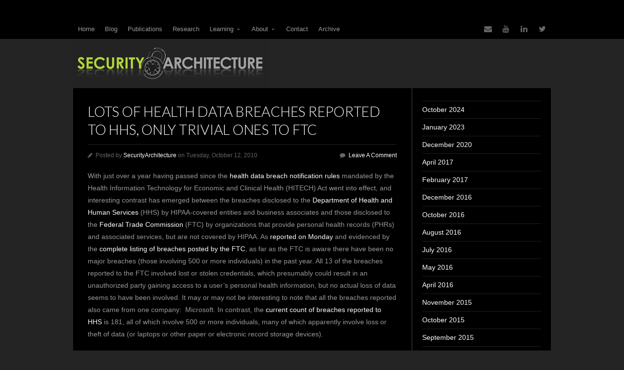

--- FILE ---
content_type: text/html; charset=UTF-8
request_url: https://www.securityarchitecture.com/lots-of-health-data-breaches-reported-to-hhs-only-trivial-ones-to-ftc/
body_size: 13690
content:
<!DOCTYPE html>

<!-- paulirish.com/2008/conditional-stylesheets-vs-css-hacks-answer-neither/ -->
<!--[if lt IE 7]> <html class="no-js ie6 oldie" lang="en-US"> <![endif]-->
<!--[if IE 7]>    <html class="no-js ie7 oldie" lang="en-US"> <![endif]-->
<!--[if IE 8]>    <html class="no-js ie8 oldie" lang="en-US"> <![endif]-->
<!-- Consider adding an manifest.appcache: h5bp.com/d/Offline -->
<!--[if gt IE 8]><!--> <html class="no-js" lang="en-US"> <!--<![endif]-->

<head>

	<meta charset="UTF-8">

		<!-- Mobile View -->
	<meta name="viewport" content="width=device-width">
	
	<title>Lots of health data breaches reported to HHS, only trivial ones to FTC | SecurityArchitecture.com</title>
	<link rel="Shortcut Icon" href="https://www.securityarchitecture.com/wp-content/themes/organic_tech/images/favicon.ico" type="image/x-icon">

	<!-- Stylesheets -->
	
	<!-- Theme Style Options -->
	<style type="text/css" media="screen">

body {
-webkit-background-size: cover;-moz-background-size: cover;-o-background-size: cover;background-size: cover;}

.container a, .container a:link, .container a:visited, .container .widget ul.menu li ad {
color: #FFFFFF;}

.container a:hover, .container a:focus, .container a:active,
.container .widget ul.menu li a:hover, .container .flex-direction-nav li a:hover {
color: #81d742;}

.container h1 a, .container h2 a, .container h3 a, .container h4 a, .container h5 a, .container h6 a,
.container h1 a:link, .container h2 a:link, .container h3 a:link, .container h4 a:link, .container h5 a:link, .container h6 a:link,
.container h1 a:visited, .container h2 a:visited, .container h3 a:visited, .container h4 a:visited, .container h5 a:visited, .container h6 a:visited {
color: #FFFFFF!important;}

.container h1 a:hover, .container h2 a:hover, .container h3 a:hover, .container h4 a:hover, .container h5 a:hover, .container h6 a:hover,
.container h1 a:focus, .container h2 a:focus, .container h3 a:focus, .container h4 a:focus, .container h5 a:focus, .container h6 a:focus,
.container h1 a:active, .container h2 a:active, .container h3 a:active, .container h4 a:active, .container h5 a:active, .container h6 a:active {
color: #81d742!important;}

#submit:hover, #searchsubmit:hover, .reply a:hover, .gallery a:hover, a.button:hover, .more-link:hover,
#comments #respond input#submit:hover, .container .gform_wrapper input.button:hover,
.container .flex-control-nav li a:hover, .container .flex-control-nav li a.flex-active {
background-color: #eeee22 !important;}
</style>
	<link rel="profile" href="https://gmpg.org/xfn/11">
	<link rel="pingback" href="https://www.securityarchitecture.com/xmlrpc.php">
	
	<!-- Social Media -->
	<script src="https://platform.twitter.com/widgets.js" type="text/javascript"></script>
	<script type="text/javascript" src="https://apis.google.com/js/plusone.js"></script>
	
	<meta name='robots' content='max-image-preview:large' />
<link rel='dns-prefetch' href='//fonts.googleapis.com' />
<link rel="alternate" type="application/rss+xml" title="SecurityArchitecture.com &raquo; Feed" href="https://www.securityarchitecture.com/feed/" />
<link rel="alternate" type="application/rss+xml" title="SecurityArchitecture.com &raquo; Comments Feed" href="https://www.securityarchitecture.com/comments/feed/" />
<link rel="alternate" type="application/rss+xml" title="SecurityArchitecture.com &raquo; Lots of health data breaches reported to HHS, only trivial ones to FTC Comments Feed" href="https://www.securityarchitecture.com/lots-of-health-data-breaches-reported-to-hhs-only-trivial-ones-to-ftc/feed/" />
<link rel="alternate" title="oEmbed (JSON)" type="application/json+oembed" href="https://www.securityarchitecture.com/wp-json/oembed/1.0/embed?url=https%3A%2F%2Fwww.securityarchitecture.com%2Flots-of-health-data-breaches-reported-to-hhs-only-trivial-ones-to-ftc%2F" />
<link rel="alternate" title="oEmbed (XML)" type="text/xml+oembed" href="https://www.securityarchitecture.com/wp-json/oembed/1.0/embed?url=https%3A%2F%2Fwww.securityarchitecture.com%2Flots-of-health-data-breaches-reported-to-hhs-only-trivial-ones-to-ftc%2F&#038;format=xml" />
<style id='wp-img-auto-sizes-contain-inline-css' type='text/css'>
img:is([sizes=auto i],[sizes^="auto," i]){contain-intrinsic-size:3000px 1500px}
/*# sourceURL=wp-img-auto-sizes-contain-inline-css */
</style>
<style id='wp-emoji-styles-inline-css' type='text/css'>

	img.wp-smiley, img.emoji {
		display: inline !important;
		border: none !important;
		box-shadow: none !important;
		height: 1em !important;
		width: 1em !important;
		margin: 0 0.07em !important;
		vertical-align: -0.1em !important;
		background: none !important;
		padding: 0 !important;
	}
/*# sourceURL=wp-emoji-styles-inline-css */
</style>
<style id='wp-block-library-inline-css' type='text/css'>
:root{--wp-block-synced-color:#7a00df;--wp-block-synced-color--rgb:122,0,223;--wp-bound-block-color:var(--wp-block-synced-color);--wp-editor-canvas-background:#ddd;--wp-admin-theme-color:#007cba;--wp-admin-theme-color--rgb:0,124,186;--wp-admin-theme-color-darker-10:#006ba1;--wp-admin-theme-color-darker-10--rgb:0,107,160.5;--wp-admin-theme-color-darker-20:#005a87;--wp-admin-theme-color-darker-20--rgb:0,90,135;--wp-admin-border-width-focus:2px}@media (min-resolution:192dpi){:root{--wp-admin-border-width-focus:1.5px}}.wp-element-button{cursor:pointer}:root .has-very-light-gray-background-color{background-color:#eee}:root .has-very-dark-gray-background-color{background-color:#313131}:root .has-very-light-gray-color{color:#eee}:root .has-very-dark-gray-color{color:#313131}:root .has-vivid-green-cyan-to-vivid-cyan-blue-gradient-background{background:linear-gradient(135deg,#00d084,#0693e3)}:root .has-purple-crush-gradient-background{background:linear-gradient(135deg,#34e2e4,#4721fb 50%,#ab1dfe)}:root .has-hazy-dawn-gradient-background{background:linear-gradient(135deg,#faaca8,#dad0ec)}:root .has-subdued-olive-gradient-background{background:linear-gradient(135deg,#fafae1,#67a671)}:root .has-atomic-cream-gradient-background{background:linear-gradient(135deg,#fdd79a,#004a59)}:root .has-nightshade-gradient-background{background:linear-gradient(135deg,#330968,#31cdcf)}:root .has-midnight-gradient-background{background:linear-gradient(135deg,#020381,#2874fc)}:root{--wp--preset--font-size--normal:16px;--wp--preset--font-size--huge:42px}.has-regular-font-size{font-size:1em}.has-larger-font-size{font-size:2.625em}.has-normal-font-size{font-size:var(--wp--preset--font-size--normal)}.has-huge-font-size{font-size:var(--wp--preset--font-size--huge)}.has-text-align-center{text-align:center}.has-text-align-left{text-align:left}.has-text-align-right{text-align:right}.has-fit-text{white-space:nowrap!important}#end-resizable-editor-section{display:none}.aligncenter{clear:both}.items-justified-left{justify-content:flex-start}.items-justified-center{justify-content:center}.items-justified-right{justify-content:flex-end}.items-justified-space-between{justify-content:space-between}.screen-reader-text{border:0;clip-path:inset(50%);height:1px;margin:-1px;overflow:hidden;padding:0;position:absolute;width:1px;word-wrap:normal!important}.screen-reader-text:focus{background-color:#ddd;clip-path:none;color:#444;display:block;font-size:1em;height:auto;left:5px;line-height:normal;padding:15px 23px 14px;text-decoration:none;top:5px;width:auto;z-index:100000}html :where(.has-border-color){border-style:solid}html :where([style*=border-top-color]){border-top-style:solid}html :where([style*=border-right-color]){border-right-style:solid}html :where([style*=border-bottom-color]){border-bottom-style:solid}html :where([style*=border-left-color]){border-left-style:solid}html :where([style*=border-width]){border-style:solid}html :where([style*=border-top-width]){border-top-style:solid}html :where([style*=border-right-width]){border-right-style:solid}html :where([style*=border-bottom-width]){border-bottom-style:solid}html :where([style*=border-left-width]){border-left-style:solid}html :where(img[class*=wp-image-]){height:auto;max-width:100%}:where(figure){margin:0 0 1em}html :where(.is-position-sticky){--wp-admin--admin-bar--position-offset:var(--wp-admin--admin-bar--height,0px)}@media screen and (max-width:600px){html :where(.is-position-sticky){--wp-admin--admin-bar--position-offset:0px}}

/*# sourceURL=wp-block-library-inline-css */
</style><style id='wp-block-archives-inline-css' type='text/css'>
.wp-block-archives{box-sizing:border-box}.wp-block-archives-dropdown label{display:block}
/*# sourceURL=https://www.securityarchitecture.com/wp-includes/blocks/archives/style.min.css */
</style>
<style id='wp-block-categories-inline-css' type='text/css'>
.wp-block-categories{box-sizing:border-box}.wp-block-categories.alignleft{margin-right:2em}.wp-block-categories.alignright{margin-left:2em}.wp-block-categories.wp-block-categories-dropdown.aligncenter{text-align:center}.wp-block-categories .wp-block-categories__label{display:block;width:100%}
/*# sourceURL=https://www.securityarchitecture.com/wp-includes/blocks/categories/style.min.css */
</style>
<style id='global-styles-inline-css' type='text/css'>
:root{--wp--preset--aspect-ratio--square: 1;--wp--preset--aspect-ratio--4-3: 4/3;--wp--preset--aspect-ratio--3-4: 3/4;--wp--preset--aspect-ratio--3-2: 3/2;--wp--preset--aspect-ratio--2-3: 2/3;--wp--preset--aspect-ratio--16-9: 16/9;--wp--preset--aspect-ratio--9-16: 9/16;--wp--preset--color--black: #000000;--wp--preset--color--cyan-bluish-gray: #abb8c3;--wp--preset--color--white: #ffffff;--wp--preset--color--pale-pink: #f78da7;--wp--preset--color--vivid-red: #cf2e2e;--wp--preset--color--luminous-vivid-orange: #ff6900;--wp--preset--color--luminous-vivid-amber: #fcb900;--wp--preset--color--light-green-cyan: #7bdcb5;--wp--preset--color--vivid-green-cyan: #00d084;--wp--preset--color--pale-cyan-blue: #8ed1fc;--wp--preset--color--vivid-cyan-blue: #0693e3;--wp--preset--color--vivid-purple: #9b51e0;--wp--preset--gradient--vivid-cyan-blue-to-vivid-purple: linear-gradient(135deg,rgb(6,147,227) 0%,rgb(155,81,224) 100%);--wp--preset--gradient--light-green-cyan-to-vivid-green-cyan: linear-gradient(135deg,rgb(122,220,180) 0%,rgb(0,208,130) 100%);--wp--preset--gradient--luminous-vivid-amber-to-luminous-vivid-orange: linear-gradient(135deg,rgb(252,185,0) 0%,rgb(255,105,0) 100%);--wp--preset--gradient--luminous-vivid-orange-to-vivid-red: linear-gradient(135deg,rgb(255,105,0) 0%,rgb(207,46,46) 100%);--wp--preset--gradient--very-light-gray-to-cyan-bluish-gray: linear-gradient(135deg,rgb(238,238,238) 0%,rgb(169,184,195) 100%);--wp--preset--gradient--cool-to-warm-spectrum: linear-gradient(135deg,rgb(74,234,220) 0%,rgb(151,120,209) 20%,rgb(207,42,186) 40%,rgb(238,44,130) 60%,rgb(251,105,98) 80%,rgb(254,248,76) 100%);--wp--preset--gradient--blush-light-purple: linear-gradient(135deg,rgb(255,206,236) 0%,rgb(152,150,240) 100%);--wp--preset--gradient--blush-bordeaux: linear-gradient(135deg,rgb(254,205,165) 0%,rgb(254,45,45) 50%,rgb(107,0,62) 100%);--wp--preset--gradient--luminous-dusk: linear-gradient(135deg,rgb(255,203,112) 0%,rgb(199,81,192) 50%,rgb(65,88,208) 100%);--wp--preset--gradient--pale-ocean: linear-gradient(135deg,rgb(255,245,203) 0%,rgb(182,227,212) 50%,rgb(51,167,181) 100%);--wp--preset--gradient--electric-grass: linear-gradient(135deg,rgb(202,248,128) 0%,rgb(113,206,126) 100%);--wp--preset--gradient--midnight: linear-gradient(135deg,rgb(2,3,129) 0%,rgb(40,116,252) 100%);--wp--preset--font-size--small: 13px;--wp--preset--font-size--medium: 20px;--wp--preset--font-size--large: 36px;--wp--preset--font-size--x-large: 42px;--wp--preset--spacing--20: 0.44rem;--wp--preset--spacing--30: 0.67rem;--wp--preset--spacing--40: 1rem;--wp--preset--spacing--50: 1.5rem;--wp--preset--spacing--60: 2.25rem;--wp--preset--spacing--70: 3.38rem;--wp--preset--spacing--80: 5.06rem;--wp--preset--shadow--natural: 6px 6px 9px rgba(0, 0, 0, 0.2);--wp--preset--shadow--deep: 12px 12px 50px rgba(0, 0, 0, 0.4);--wp--preset--shadow--sharp: 6px 6px 0px rgba(0, 0, 0, 0.2);--wp--preset--shadow--outlined: 6px 6px 0px -3px rgb(255, 255, 255), 6px 6px rgb(0, 0, 0);--wp--preset--shadow--crisp: 6px 6px 0px rgb(0, 0, 0);}:where(.is-layout-flex){gap: 0.5em;}:where(.is-layout-grid){gap: 0.5em;}body .is-layout-flex{display: flex;}.is-layout-flex{flex-wrap: wrap;align-items: center;}.is-layout-flex > :is(*, div){margin: 0;}body .is-layout-grid{display: grid;}.is-layout-grid > :is(*, div){margin: 0;}:where(.wp-block-columns.is-layout-flex){gap: 2em;}:where(.wp-block-columns.is-layout-grid){gap: 2em;}:where(.wp-block-post-template.is-layout-flex){gap: 1.25em;}:where(.wp-block-post-template.is-layout-grid){gap: 1.25em;}.has-black-color{color: var(--wp--preset--color--black) !important;}.has-cyan-bluish-gray-color{color: var(--wp--preset--color--cyan-bluish-gray) !important;}.has-white-color{color: var(--wp--preset--color--white) !important;}.has-pale-pink-color{color: var(--wp--preset--color--pale-pink) !important;}.has-vivid-red-color{color: var(--wp--preset--color--vivid-red) !important;}.has-luminous-vivid-orange-color{color: var(--wp--preset--color--luminous-vivid-orange) !important;}.has-luminous-vivid-amber-color{color: var(--wp--preset--color--luminous-vivid-amber) !important;}.has-light-green-cyan-color{color: var(--wp--preset--color--light-green-cyan) !important;}.has-vivid-green-cyan-color{color: var(--wp--preset--color--vivid-green-cyan) !important;}.has-pale-cyan-blue-color{color: var(--wp--preset--color--pale-cyan-blue) !important;}.has-vivid-cyan-blue-color{color: var(--wp--preset--color--vivid-cyan-blue) !important;}.has-vivid-purple-color{color: var(--wp--preset--color--vivid-purple) !important;}.has-black-background-color{background-color: var(--wp--preset--color--black) !important;}.has-cyan-bluish-gray-background-color{background-color: var(--wp--preset--color--cyan-bluish-gray) !important;}.has-white-background-color{background-color: var(--wp--preset--color--white) !important;}.has-pale-pink-background-color{background-color: var(--wp--preset--color--pale-pink) !important;}.has-vivid-red-background-color{background-color: var(--wp--preset--color--vivid-red) !important;}.has-luminous-vivid-orange-background-color{background-color: var(--wp--preset--color--luminous-vivid-orange) !important;}.has-luminous-vivid-amber-background-color{background-color: var(--wp--preset--color--luminous-vivid-amber) !important;}.has-light-green-cyan-background-color{background-color: var(--wp--preset--color--light-green-cyan) !important;}.has-vivid-green-cyan-background-color{background-color: var(--wp--preset--color--vivid-green-cyan) !important;}.has-pale-cyan-blue-background-color{background-color: var(--wp--preset--color--pale-cyan-blue) !important;}.has-vivid-cyan-blue-background-color{background-color: var(--wp--preset--color--vivid-cyan-blue) !important;}.has-vivid-purple-background-color{background-color: var(--wp--preset--color--vivid-purple) !important;}.has-black-border-color{border-color: var(--wp--preset--color--black) !important;}.has-cyan-bluish-gray-border-color{border-color: var(--wp--preset--color--cyan-bluish-gray) !important;}.has-white-border-color{border-color: var(--wp--preset--color--white) !important;}.has-pale-pink-border-color{border-color: var(--wp--preset--color--pale-pink) !important;}.has-vivid-red-border-color{border-color: var(--wp--preset--color--vivid-red) !important;}.has-luminous-vivid-orange-border-color{border-color: var(--wp--preset--color--luminous-vivid-orange) !important;}.has-luminous-vivid-amber-border-color{border-color: var(--wp--preset--color--luminous-vivid-amber) !important;}.has-light-green-cyan-border-color{border-color: var(--wp--preset--color--light-green-cyan) !important;}.has-vivid-green-cyan-border-color{border-color: var(--wp--preset--color--vivid-green-cyan) !important;}.has-pale-cyan-blue-border-color{border-color: var(--wp--preset--color--pale-cyan-blue) !important;}.has-vivid-cyan-blue-border-color{border-color: var(--wp--preset--color--vivid-cyan-blue) !important;}.has-vivid-purple-border-color{border-color: var(--wp--preset--color--vivid-purple) !important;}.has-vivid-cyan-blue-to-vivid-purple-gradient-background{background: var(--wp--preset--gradient--vivid-cyan-blue-to-vivid-purple) !important;}.has-light-green-cyan-to-vivid-green-cyan-gradient-background{background: var(--wp--preset--gradient--light-green-cyan-to-vivid-green-cyan) !important;}.has-luminous-vivid-amber-to-luminous-vivid-orange-gradient-background{background: var(--wp--preset--gradient--luminous-vivid-amber-to-luminous-vivid-orange) !important;}.has-luminous-vivid-orange-to-vivid-red-gradient-background{background: var(--wp--preset--gradient--luminous-vivid-orange-to-vivid-red) !important;}.has-very-light-gray-to-cyan-bluish-gray-gradient-background{background: var(--wp--preset--gradient--very-light-gray-to-cyan-bluish-gray) !important;}.has-cool-to-warm-spectrum-gradient-background{background: var(--wp--preset--gradient--cool-to-warm-spectrum) !important;}.has-blush-light-purple-gradient-background{background: var(--wp--preset--gradient--blush-light-purple) !important;}.has-blush-bordeaux-gradient-background{background: var(--wp--preset--gradient--blush-bordeaux) !important;}.has-luminous-dusk-gradient-background{background: var(--wp--preset--gradient--luminous-dusk) !important;}.has-pale-ocean-gradient-background{background: var(--wp--preset--gradient--pale-ocean) !important;}.has-electric-grass-gradient-background{background: var(--wp--preset--gradient--electric-grass) !important;}.has-midnight-gradient-background{background: var(--wp--preset--gradient--midnight) !important;}.has-small-font-size{font-size: var(--wp--preset--font-size--small) !important;}.has-medium-font-size{font-size: var(--wp--preset--font-size--medium) !important;}.has-large-font-size{font-size: var(--wp--preset--font-size--large) !important;}.has-x-large-font-size{font-size: var(--wp--preset--font-size--x-large) !important;}
/*# sourceURL=global-styles-inline-css */
</style>

<style id='classic-theme-styles-inline-css' type='text/css'>
/*! This file is auto-generated */
.wp-block-button__link{color:#fff;background-color:#32373c;border-radius:9999px;box-shadow:none;text-decoration:none;padding:calc(.667em + 2px) calc(1.333em + 2px);font-size:1.125em}.wp-block-file__button{background:#32373c;color:#fff;text-decoration:none}
/*# sourceURL=/wp-includes/css/classic-themes.min.css */
</style>
<link rel='stylesheet' id='contact-form-7-css' href='https://www.securityarchitecture.com/wp-content/plugins/contact-form-7/includes/css/styles.css?ver=6.1.4' type='text/css' media='all' />
<link rel='stylesheet' id='parent-style-css' href='https://www.securityarchitecture.com/wp-content/themes/organic_tech/style.css?ver=de0b5a09463c60b49c1d64bbcb512c72' type='text/css' media='all' />
<link rel='stylesheet' id='tech-style-css' href='https://www.securityarchitecture.com/wp-content/themes/organic_tech_sa/style.css?ver=de0b5a09463c60b49c1d64bbcb512c72' type='text/css' media='all' />
<link rel='stylesheet' id='tech-style-mobile-css' href='https://www.securityarchitecture.com/wp-content/themes/organic_tech/css/style-mobile.css?ver=1.0' type='text/css' media='all' />
<link rel='stylesheet' id='seed_open_sans-css' href='https://fonts.googleapis.com/css?family=Open+Sans%3A400%2C300%2C600%2C700%2C800%2C800italic%2C700italic%2C600italic%2C400italic%2C300italic&#038;ver=de0b5a09463c60b49c1d64bbcb512c72' type='text/css' media='all' />
<link rel='stylesheet' id='seed_lato-css' href='https://fonts.googleapis.com/css?family=Lato%3A400%2C700%2C400italic%2C700italic%2C900%2C900italic%2C300italic%2C300%2C100italic%2C100&#038;ver=de0b5a09463c60b49c1d64bbcb512c72' type='text/css' media='all' />
<link rel='stylesheet' id='organic-shortcodes-css' href='https://www.securityarchitecture.com/wp-content/themes/organic_tech/organic-shortcodes/css/organic-shortcodes.css?ver=1.0' type='text/css' media='all' />
<link rel='stylesheet' id='font-awesome-css' href='https://www.securityarchitecture.com/wp-content/themes/organic_tech/organic-shortcodes/css/font-awesome.css?ver=1.0' type='text/css' media='all' />
<script type="text/javascript" src="https://www.securityarchitecture.com/wp-includes/js/jquery/jquery.min.js?ver=3.7.1" id="jquery-core-js"></script>
<script type="text/javascript" src="https://www.securityarchitecture.com/wp-includes/js/jquery/jquery-migrate.min.js?ver=3.4.1" id="jquery-migrate-js"></script>
<script type="text/javascript" src="https://www.securityarchitecture.com/wp-content/themes/organic_tech/js/hoverIntent.js?ver=20130729" id="tech-hover-js"></script>
<script type="text/javascript" src="https://www.securityarchitecture.com/wp-content/themes/organic_tech/js/superfish.js?ver=20130729" id="tech-superfish-js"></script>
<script type="text/javascript" src="https://www.securityarchitecture.com/wp-content/themes/organic_tech/js/jquery.fitVids.js?ver=20130729" id="tech-fitvids-js"></script>
<script type="text/javascript" src="https://www.securityarchitecture.com/wp-content/themes/organic_tech/organic-shortcodes/js/jquery.modal.min.js?ver=20130729" id="organic-modal-js"></script>
<link rel="https://api.w.org/" href="https://www.securityarchitecture.com/wp-json/" /><link rel="alternate" title="JSON" type="application/json" href="https://www.securityarchitecture.com/wp-json/wp/v2/posts/70" /><link rel="EditURI" type="application/rsd+xml" title="RSD" href="https://www.securityarchitecture.com/xmlrpc.php?rsd" />
<link rel="canonical" href="https://www.securityarchitecture.com/lots-of-health-data-breaches-reported-to-hhs-only-trivial-ones-to-ftc/" />
<link rel='shortlink' href='https://www.securityarchitecture.com/?p=70' />
<link rel="icon" href="https://www.securityarchitecture.com/wp-content/uploads/2015/08/cropped-image-32x32.jpg" sizes="32x32" />
<link rel="icon" href="https://www.securityarchitecture.com/wp-content/uploads/2015/08/cropped-image-192x192.jpg" sizes="192x192" />
<link rel="apple-touch-icon" href="https://www.securityarchitecture.com/wp-content/uploads/2015/08/cropped-image-180x180.jpg" />
<meta name="msapplication-TileImage" content="https://www.securityarchitecture.com/wp-content/uploads/2015/08/cropped-image-270x270.jpg" />

</head>

<body class="wp-singular post-template-default single single-post postid-70 single-format-standard wp-theme-organic_tech wp-child-theme-organic_tech_sa">

<!-- BEGIN .container -->
<div class="container">

<!-- BEGIN #nav-holder -->
<div id="nav-holder">

	<!-- BEGIN .row -->
	<div class="row">
	
				
			<!-- BEGIN .social-icons -->
			<ul class="social-icons">
													<li><a class="link-twitter" href="https://twitter.com/secarch" target="_blank"><i class="fa fa-twitter"></i></a></li>
													<li><a class="link-linkedin" href="https://www.linkedin.com/in/sgantz" target="_blank"><i class="fa fa-linkedin"></i></a></li>
																																					<li><a class="link-youtube" href="https://www.youtube.com/channel/UCtRJn2HouFkKbRg1NY5hBOA" target="_blank"><i class="fa fa-youtube"></i></a></li>
													<li><a class="link-email" href="/cdn-cgi/l/email-protection#4c25222a230c3f292f393e2538352d3e2f242538292f38393e29622f2321" target="_blank"><i class="fa fa-envelope"></i></a></li>
							<!-- END .social-icons -->
			</ul>
			
				
		<!-- BEGIN #navigation -->
		<div id="navigation" class="navigation-main" role="navigation">
		
			<span class="menu-toggle"><i class="fa fa-bars"></i></span>
			
			<div class="menu-menu-1-container"><ul id="menu-menu-1" class="menu"><li id="menu-item-715" class="menu-item menu-item-type-custom menu-item-object-custom menu-item-home menu-item-715"><a href="https://www.securityarchitecture.com/">Home</a></li>
<li id="menu-item-717" class="menu-item menu-item-type-post_type menu-item-object-page menu-item-717"><a href="https://www.securityarchitecture.com/blog/">Blog</a></li>
<li id="menu-item-718" class="menu-item menu-item-type-post_type menu-item-object-page menu-item-718"><a href="https://www.securityarchitecture.com/publications/">Publications</a></li>
<li id="menu-item-719" class="menu-item menu-item-type-post_type menu-item-object-page menu-item-719"><a href="https://www.securityarchitecture.com/research/">Research</a></li>
<li id="menu-item-720" class="menu-item menu-item-type-post_type menu-item-object-page menu-item-has-children menu-item-720"><a href="https://www.securityarchitecture.com/learning/">Learning</a>
<ul class="sub-menu">
	<li id="menu-item-721" class="menu-item menu-item-type-post_type menu-item-object-page menu-item-has-children menu-item-721"><a href="https://www.securityarchitecture.com/learning/intrusion-detection-systems-learning-with-snort/">Intrusion Detection Systems: Learning with Snort</a>
	<ul class="sub-menu">
		<li id="menu-item-925" class="menu-item menu-item-type-post_type menu-item-object-page menu-item-925"><a href="https://www.securityarchitecture.com/learning/intrusion-detection-systems-learning-with-snort/installing-snort-on-linux/">Installing Snort on Linux</a></li>
		<li id="menu-item-927" class="menu-item menu-item-type-post_type menu-item-object-page menu-item-927"><a href="https://www.securityarchitecture.com/learning/intrusion-detection-systems-learning-with-snort/installing-snort-on-windows/">Installing Snort on Windows</a></li>
	</ul>
</li>
</ul>
</li>
<li id="menu-item-722" class="menu-item menu-item-type-post_type menu-item-object-page menu-item-has-children menu-item-722"><a href="https://www.securityarchitecture.com/about/">About</a>
<ul class="sub-menu">
	<li id="menu-item-723" class="menu-item menu-item-type-post_type menu-item-object-page menu-item-privacy-policy menu-item-723"><a rel="privacy-policy" href="https://www.securityarchitecture.com/about/privacy-policy/">Privacy Policy</a></li>
	<li id="menu-item-724" class="menu-item menu-item-type-post_type menu-item-object-page menu-item-724"><a href="https://www.securityarchitecture.com/about/stephen-gantz/">Stephen Gantz</a></li>
</ul>
</li>
<li id="menu-item-725" class="menu-item menu-item-type-post_type menu-item-object-page menu-item-725"><a href="https://www.securityarchitecture.com/contact/">Contact</a></li>
<li id="menu-item-726" class="menu-item menu-item-type-post_type menu-item-object-page menu-item-726"><a href="https://www.securityarchitecture.com/sitemap/">Archive</a></li>
</ul></div>		
		<!-- END #navigation -->
		</div>

    <!-- END .row -->
    </div>

<!-- END #nav-holder -->
</div>

<!-- BEGIN #header -->
<div id="header">
    
    <!-- BEGIN .row -->
    <div class="row">
                	        		<p id="custom-header"><a href="https://www.securityarchitecture.com/" title="Home"><img src="https://www.securityarchitecture.com/wp-content/uploads/2014/12/SA-LogoSm-DKGRAY.png" height="100" width="400" alt="SecurityArchitecture.com" />SecurityArchitecture.com</a></p>
        	        	<!-- END .row -->
	</div>
    
<!-- END #header -->
</div>
<!-- BEGIN .row -->
<div class="row">

	<!-- BEGIN .eight columns -->
	<div class="eight columns">

						
		<div class="article post-70 post type-post status-publish format-standard hentry category-data-breach category-health-it category-legal">

			<h1 class="headline">Lots of health data breaches reported to HHS, only trivial ones to FTC</h1>
	
			<!-- BEGIN .postauthor -->
	    	<div class="postauthor">            
	        	<p class="author-link"><i class="fa fa-pencil"></i> &nbsp;Posted by <a href="https://www.securityarchitecture.com/author/secarch/" title="Posts by SecurityArchitecture" rel="author">SecurityArchitecture</a> on Tuesday, October 12, 2010</p>
	        	<p class="comment-link"><i class="fa fa-comment"> &nbsp;</i><a class="scroll" href="https://www.securityarchitecture.com/lots-of-health-data-breaches-reported-to-hhs-only-trivial-ones-to-ftc/#comments">Leave A Comment</a></p>
	    	</div><!-- END .postauthor -->
	    	
	    		    	    	    	        	    	    	    		
			<p>With just over a year having passed since the <a href="https://www.securityarchitecture.com/new-health-data-breach-notification-rules-go-into-effect/">health data breach notification rules</a> mandated by the Health Information Technology for Economic and Clinical Health (HITECH) Act went into effect, and interesting contrast has emerged between the breaches disclosed to the <a href="https://www.hhs.gov/ocr/privacy/hipaa/administrative/breachnotificationrule/index.html">Department of Health and Human Services</a> (HHS) by HIPAA-covered entities and business associates and those disclosed to the <a href="https://www.ftc.gov/healthbreach/">Federal Trade Commission </a>(FTC) by organizations that provide personal health records (PHRs) and associated services, but are not covered by HIPAA. As <a href="http://www.healthcareinfosecurity.com/articles.php?art_id=2996">reported on Monday</a> and evidenced by the <a href="https://www.ftc.gov/privacy/healthbreach/Breach-Notices-Received-by-the-FTC.pdf">complete listing of breaches posted by the FTC</a>, as far as the FTC is aware there have been no major breaches (those involving 500 or more individuals) in the past year. All 13 of the breaches reported to the FTC involved lost or stolen credentials, which presumably could result in an unauthorized party gaining access to a user&#8217;s personal health information, but no actual loss of data seems to have been involved. It may or may not be interesting to note that all the breaches reported also came from one company:  Microsoft. In contrast, the <a href="https://ocrportal.hhs.gov/ocr/breach/breach_report.jsf">current count of breaches reported to HHS</a> is 181, all of which involve 500 or more individuals, many of which apparently involve loss or theft of data (or laptops or other paper or electronic record storage devices).</p>
<p>It seems fair to ask, can any substantial conclusions be drawn from the paucity of breaches reported to the FTC or their relative triviality? No one appears to be suggesting that the data protection practices of organizations subject to the FTC&#8217;s data breach rule are superior to those of those covered under HHS&#8217; rules, so why so few breaches reported to the FTC? Several possible explanations come to mind, only some of which have anything to do with security or privacy practices:</p>
<ul>
<li><b>The population of organizations subject to the rule is small.</b> The FTC&#8217;s <a href="https://www.ftc.gov/os/2009/08/R911002hbn.pdf">Health Breach Notification Rule</a>, following language in the HITECH Act (§13407), applies specifically to &#8220;vendors of personal health records&#8221; and third-party service provides who are not covered by HIPAA. The total number of these vendors is very small relative to the number of covered entities and business associates subject instead to HHS&#8217; rules.</li>
<li><b>Breaches of encrypted data do not have to be reported.</b> Following HITECH (§13402), Both the HHS and FTC data breach notification rules apply to breaches of <i>unsecured</i> data, meaning data that has not been &#8220;rendered unusable, unreadable, or indecipherable&#8221; through the use of recommended technologies such as data encryption. It is possible that some PHR vendors who might have suffered relevant incidents had no cause for concern, and no reason to disclose them, because the data in question was encrypted.</li>
<li><b>Not many people use PHRs from non-HIPAA-covered vendors.</b> This is not meant to imply that vendors like Dossia, Google, and Microsoft have so few users of their PHRs that there wouldn&#8217;t potentially rise to the level of a major breach if a data loss occurred, but instead to suggest that there may be more attractive targets for malicious attackers to go after among health care organizations.</li>
<li><b>Technology company employees (may) have better security awareness.</b> Surely a suggestion open to challenge, but with the frequency with which health data breaches occur do to intentional or inadvertent misuse by employees (that is, authorized users), PHR vendors whose business depends to a great extent on their ability to secure customer&#8217;s data might logically make security and privacy awareness a higher priority among the employees who have access to the data. Also, it shouldn&#8217;t be overlooked that, unlike employees of health care organizations, PHR vendor employees have little or no reason to access personal health information stored in their systems.</li>
<li><b>Organizations subject to the rules are not reporting their breaches.</b> It is also possible, as with any other mandatory reporting requirement that lacks proactive enforcement, that some of the PHR providers or other entities subject to the FTC&#8217;s rules have experienced breaches but chose not to report them. The inclusion in the HHS breach disclosure rules of a &#8220;harm&#8221; exception, under which entities can avoid the requirement to provide notification about breaches if they determine that no harm will occur to the individuals whose data was disclosed. The FTC opted not to provide such an exception due to the special sensitivity of health information, so PHR vendors can not use this as an excuse not to report. They may, however, perform their own internal risk calculation and decide that they would rather not disclose and risk sanctions if their failure to disclose is discovered.</li>
</ul>
			
						
						<div class="social">
				<div class="like-btn">
				  	<div class="fb-like" href="https://www.securityarchitecture.com/lots-of-health-data-breaches-reported-to-hhs-only-trivial-ones-to-ftc/" data-send="false" data-layout="button_count" data-width="100" data-show-faces="false"></div>
				</div>
				<div class="tweet-btn">
					<a href="https://twitter.com/share" class="twitter-share-button" data-url="https://www.securityarchitecture.com/lots-of-health-data-breaches-reported-to-hhs-only-trivial-ones-to-ftc/" data-via="secarch" data-text="Lots of health data breaches reported to HHS, only trivial ones to FTC" data-related="" data-count="horizontal">Tweet</a>
				</div>
				<div class="plus-btn">
					<g:plusone size="medium" annotation="bubble" href="https://www.securityarchitecture.com/lots-of-health-data-breaches-reported-to-hhs-only-trivial-ones-to-ftc/"></g:plusone>
				</div>
				<div class="pin-btn">
					<a href="https://pinterest.com/pin/create/button/?url=https%3A%2F%2Fwww.securityarchitecture.com%2Flots-of-health-data-breaches-reported-to-hhs-only-trivial-ones-to-ftc%2F&media=&description=Lots of health data breaches reported to HHS, only trivial ones to FTC" class="pin-it-button" count-layout="horizontal" target="_blank"><img border="0" src="//assets.pinterest.com/images/PinExt.png" title="Pin It" /></a>
				</div>
			</div>
				
			<!-- BEGIN .postmeta -->
			<div class="postmeta">
				<p><i class="fa fa-reorder"></i> &nbsp;Categories: <a href="https://www.securityarchitecture.com/category/data-breach/" rel="category tag">Data Breach</a>, <a href="https://www.securityarchitecture.com/category/health-it/" rel="category tag">Health IT</a>, <a href="https://www.securityarchitecture.com/category/legal/" rel="category tag">Legal</a></p>
			</div><!-- END .postmeta -->
		
		</div><!-- END .article -->

		<!-- BEGIN .post-comments -->
    	<div class="post-comments">
			    	</div><!-- END .post-comments -->
    	
    	<div class="clear"></div>

		
	<!-- END .eight columns -->
	</div>

	<!-- BEGIN .four columns -->	
	<div class="four columns">
		<!-- BEGIN #sidebar-->
<div class="sidebar">

	<div id="block-6" class="widget widget_block widget_archive"><ul class="wp-block-archives-list wp-block-archives">	<li><a href='https://www.securityarchitecture.com/2024/10/'>October 2024</a></li>
	<li><a href='https://www.securityarchitecture.com/2023/01/'>January 2023</a></li>
	<li><a href='https://www.securityarchitecture.com/2020/12/'>December 2020</a></li>
	<li><a href='https://www.securityarchitecture.com/2017/04/'>April 2017</a></li>
	<li><a href='https://www.securityarchitecture.com/2017/02/'>February 2017</a></li>
	<li><a href='https://www.securityarchitecture.com/2016/12/'>December 2016</a></li>
	<li><a href='https://www.securityarchitecture.com/2016/10/'>October 2016</a></li>
	<li><a href='https://www.securityarchitecture.com/2016/08/'>August 2016</a></li>
	<li><a href='https://www.securityarchitecture.com/2016/07/'>July 2016</a></li>
	<li><a href='https://www.securityarchitecture.com/2016/05/'>May 2016</a></li>
	<li><a href='https://www.securityarchitecture.com/2016/04/'>April 2016</a></li>
	<li><a href='https://www.securityarchitecture.com/2015/11/'>November 2015</a></li>
	<li><a href='https://www.securityarchitecture.com/2015/10/'>October 2015</a></li>
	<li><a href='https://www.securityarchitecture.com/2015/09/'>September 2015</a></li>
	<li><a href='https://www.securityarchitecture.com/2015/08/'>August 2015</a></li>
	<li><a href='https://www.securityarchitecture.com/2015/07/'>July 2015</a></li>
	<li><a href='https://www.securityarchitecture.com/2015/05/'>May 2015</a></li>
	<li><a href='https://www.securityarchitecture.com/2015/04/'>April 2015</a></li>
	<li><a href='https://www.securityarchitecture.com/2015/03/'>March 2015</a></li>
	<li><a href='https://www.securityarchitecture.com/2015/02/'>February 2015</a></li>
	<li><a href='https://www.securityarchitecture.com/2015/01/'>January 2015</a></li>
	<li><a href='https://www.securityarchitecture.com/2014/12/'>December 2014</a></li>
	<li><a href='https://www.securityarchitecture.com/2014/11/'>November 2014</a></li>
	<li><a href='https://www.securityarchitecture.com/2014/04/'>April 2014</a></li>
	<li><a href='https://www.securityarchitecture.com/2013/10/'>October 2013</a></li>
	<li><a href='https://www.securityarchitecture.com/2013/05/'>May 2013</a></li>
	<li><a href='https://www.securityarchitecture.com/2013/03/'>March 2013</a></li>
	<li><a href='https://www.securityarchitecture.com/2013/02/'>February 2013</a></li>
	<li><a href='https://www.securityarchitecture.com/2013/01/'>January 2013</a></li>
	<li><a href='https://www.securityarchitecture.com/2012/01/'>January 2012</a></li>
	<li><a href='https://www.securityarchitecture.com/2011/12/'>December 2011</a></li>
	<li><a href='https://www.securityarchitecture.com/2011/09/'>September 2011</a></li>
	<li><a href='https://www.securityarchitecture.com/2011/08/'>August 2011</a></li>
	<li><a href='https://www.securityarchitecture.com/2011/05/'>May 2011</a></li>
	<li><a href='https://www.securityarchitecture.com/2011/03/'>March 2011</a></li>
	<li><a href='https://www.securityarchitecture.com/2011/01/'>January 2011</a></li>
	<li><a href='https://www.securityarchitecture.com/2010/11/'>November 2010</a></li>
	<li><a href='https://www.securityarchitecture.com/2010/10/'>October 2010</a></li>
	<li><a href='https://www.securityarchitecture.com/2010/09/'>September 2010</a></li>
	<li><a href='https://www.securityarchitecture.com/2010/08/'>August 2010</a></li>
	<li><a href='https://www.securityarchitecture.com/2010/07/'>July 2010</a></li>
	<li><a href='https://www.securityarchitecture.com/2010/06/'>June 2010</a></li>
	<li><a href='https://www.securityarchitecture.com/2010/05/'>May 2010</a></li>
	<li><a href='https://www.securityarchitecture.com/2010/04/'>April 2010</a></li>
	<li><a href='https://www.securityarchitecture.com/2010/03/'>March 2010</a></li>
	<li><a href='https://www.securityarchitecture.com/2010/02/'>February 2010</a></li>
	<li><a href='https://www.securityarchitecture.com/2010/01/'>January 2010</a></li>
	<li><a href='https://www.securityarchitecture.com/2009/12/'>December 2009</a></li>
	<li><a href='https://www.securityarchitecture.com/2009/11/'>November 2009</a></li>
	<li><a href='https://www.securityarchitecture.com/2009/10/'>October 2009</a></li>
	<li><a href='https://www.securityarchitecture.com/2009/09/'>September 2009</a></li>
	<li><a href='https://www.securityarchitecture.com/2009/08/'>August 2009</a></li>
	<li><a href='https://www.securityarchitecture.com/2009/07/'>July 2009</a></li>
	<li><a href='https://www.securityarchitecture.com/2009/06/'>June 2009</a></li>
	<li><a href='https://www.securityarchitecture.com/2009/05/'>May 2009</a></li>
	<li><a href='https://www.securityarchitecture.com/2009/04/'>April 2009</a></li>
	<li><a href='https://www.securityarchitecture.com/2009/03/'>March 2009</a></li>
	<li><a href='https://www.securityarchitecture.com/2009/02/'>February 2009</a></li>
	<li><a href='https://www.securityarchitecture.com/2009/01/'>January 2009</a></li>
</ul></div>
<!-- END #sidebar -->
</div>	</div><!-- END .four columns -->

<!-- END .row -->
</div>

<!-- begin footer -->

<!-- Clear any floats -->
<div class="clear"></div>

<!-- BEGIN .row -->
<div class="row">

	<!-- BEGIN .footer-widgets -->
	<div class="twelve columns footer-widgets">
        
		<!-- BEGIN .footerwidgetleft -->
   		<div class="widgets-left">
    		<div id="rss-2" class="widget widget_rss"><h4 class="title"><a class="rsswidget rss-widget-feed" href="https://www.infosecurity-magazine.com/rss/news/"><img class="rss-widget-icon" style="border:0" width="14" height="14" src="https://www.securityarchitecture.com/wp-includes/images/rss.png" alt="RSS" loading="lazy" /></a> <a class="rsswidget rss-widget-title" href="https://www.infosecurity-magazine.com/news/">Infosecurity Magazine Headlines</a></h4><ul><li><a class='rsswidget' href='https://www.infosecurity-magazine.com/news/appsmith-flaw-account-takeovers/'>Critical Appsmith Flaw Enables Account Takeovers</a></li><li><a class='rsswidget' href='https://www.infosecurity-magazine.com/news/realhomes-crm-plugin-flaw/'>RealHomes CRM Plugin Flaw Affected 30,000 WordPress Sites</a></li><li><a class='rsswidget' href='https://www.infosecurity-magazine.com/news/zeroday-exploits-surge-vulncheck/'>Zero-Day Exploits Surge, Nearly 30% of Flaws Attacked Before Disclosure</a></li><li><a class='rsswidget' href='https://www.infosecurity-magazine.com/news/lastpass-phishing-master-passwords/'>LastPass Warns of Phishing Campaign Attempting to Steal Master Passwords</a></li><li><a class='rsswidget' href='https://www.infosecurity-magazine.com/news/uk-execs-warn-may-not-suruvie/'>UK Executives Warn They May Not Survive a Major Cyber-Attack, Vodafone Survey Finds</a></li><li><a class='rsswidget' href='https://www.infosecurity-magazine.com/news/160000-companies-regulator-gdpr/'>Over 160,000 Companies Notify Regulators of GDPR Breaches</a></li><li><a class='rsswidget' href='https://www.infosecurity-magazine.com/news/phishing-spoofed-sites-olympic/'>Phishing and Spoofed Sites Remain Primary Entry Points For Olympics</a></li><li><a class='rsswidget' href='https://www.infosecurity-magazine.com/news/loan-scam-harvests-cards-pins/'>Peruvian Loan Scam Harvests Cards and PINs via Fake Applications</a></li><li><a class='rsswidget' href='https://www.infosecurity-magazine.com/news/voidlink-linux-malware-built-using/'>VoidLink Linux Malware Was Built Using an AI Agent, Researchers Reveal</a></li></ul></div>		</div><!-- END .widgets-mid -->
    
		<!-- BEGIN .widgets-mid -->
		<div class="widgets-mid">
    		<div id="rss-7" class="widget widget_rss"><h4 class="title"><a class="rsswidget rss-widget-feed" href="https://www.darkreading.com/rss.xml"><img class="rss-widget-icon" style="border:0" width="14" height="14" src="https://www.securityarchitecture.com/wp-includes/images/rss.png" alt="RSS" loading="lazy" /></a> <a class="rsswidget rss-widget-title" href="https://www.darkreading.com/">Dark Reading</a></h4><ul><li><a class='rsswidget' href='https://www.darkreading.com/events/rsac-2026-conference'>Secure Your Spot at RSAC 2026 Conference</a></li><li><a class='rsswidget' href='https://www.darkreading.com/cyber-risk/chinese-electric-buses-aussie-govt'>Risky Chinese Electric Buses Spark Aussie Gov&#039;t Review</a></li><li><a class='rsswidget' href='https://www.darkreading.com/cloud-security/fortinet-firewalls-malicious-configuration-changes'>Fortinet Firewalls Hit With Malicious Configuration Changes</a></li><li><a class='rsswidget' href='https://www.darkreading.com/cybersecurity-operations/europe-frets-about-overreliance-on-us-tech'>From a Whisper to a Scream: Europe Frets About Overreliance on US Tech</a></li><li><a class='rsswidget' href='https://www.darkreading.com/cyber-risk/latin-american-confidence-cyber-defenses-skills'>Latin American Orgs Lack Confidence in Cyber Defenses, Skills</a></li><li><a class='rsswidget' href='https://www.darkreading.com/endpoint-security/dprk-vs-code-tunnels-remote-hacking'>DPRK Actors Deploy VS Code Tunnels for Remote Hacking</a></li><li><a class='rsswidget' href='https://www.darkreading.com/application-security/ai-agents-undermine-progress-browser-security'>AI Agents Undermine Progress in Browser Security</a></li><li><a class='rsswidget' href='https://www.darkreading.com/cyber-risk/contagious-interview-attack-delivers-backdoor'>&#039;Contagious Interview&#039; Attack Now Delivers Backdoor Via VS Code</a></li><li><a class='rsswidget' href='https://www.darkreading.com/application-security/phishing-campaign-zeroes-lastpass-customers'>Phishing Campaign Zeroes in on LastPass Customers</a></li></ul></div>		</div><!-- END .footerwidgetmid -->
    
		<!-- BEGIN .widgets-right -->
		<div class="widgets-right">
    		<div id="block-4" class="widget widget_block widget_categories"><ul class="wp-block-categories-list wp-block-categories">	<li class="cat-item cat-item-27"><a href="https://www.securityarchitecture.com/category/architecture/">Architecture</a>
</li>
	<li class="cat-item cat-item-20"><a href="https://www.securityarchitecture.com/category/cloud-computing/">Cloud Computing</a>
</li>
	<li class="cat-item cat-item-31"><a href="https://www.securityarchitecture.com/category/cmmc/">CMMC</a>
</li>
	<li class="cat-item cat-item-8"><a href="https://www.securityarchitecture.com/category/critical-infrastructure/">Critical Infrastructure</a>
</li>
	<li class="cat-item cat-item-5"><a href="https://www.securityarchitecture.com/category/cybersecurity/">Cybersecurity</a>
</li>
	<li class="cat-item cat-item-11"><a href="https://www.securityarchitecture.com/category/data-breach/">Data Breach</a>
</li>
	<li class="cat-item cat-item-15"><a href="https://www.securityarchitecture.com/category/ecpa/">ECPA</a>
</li>
	<li class="cat-item cat-item-24"><a href="https://www.securityarchitecture.com/category/europe/">Europe</a>
</li>
	<li class="cat-item cat-item-29"><a href="https://www.securityarchitecture.com/category/featured/">Featured</a>
</li>
	<li class="cat-item cat-item-25"><a href="https://www.securityarchitecture.com/category/ferpa/">FERPA</a>
</li>
	<li class="cat-item cat-item-13"><a href="https://www.securityarchitecture.com/category/fisma/">FISMA</a>
</li>
	<li class="cat-item cat-item-17"><a href="https://www.securityarchitecture.com/category/fraud/">Fraud</a>
</li>
	<li class="cat-item cat-item-22"><a href="https://www.securityarchitecture.com/category/governance/">Governance</a>
</li>
	<li class="cat-item cat-item-9"><a href="https://www.securityarchitecture.com/category/health-it/">Health IT</a>
</li>
	<li class="cat-item cat-item-2"><a href="https://www.securityarchitecture.com/category/hipaa/">HIPAA</a>
</li>
	<li class="cat-item cat-item-14"><a href="https://www.securityarchitecture.com/category/hitech/">HITECH</a>
</li>
	<li class="cat-item cat-item-23"><a href="https://www.securityarchitecture.com/category/identity-management/">Identity Management</a>
</li>
	<li class="cat-item cat-item-7"><a href="https://www.securityarchitecture.com/category/infosec/">Infosec</a>
</li>
	<li class="cat-item cat-item-26"><a href="https://www.securityarchitecture.com/category/integrity/">Integrity</a>
</li>
	<li class="cat-item cat-item-10"><a href="https://www.securityarchitecture.com/category/legal/">Legal</a>
</li>
	<li class="cat-item cat-item-6"><a href="https://www.securityarchitecture.com/category/management/">Management</a>
</li>
	<li class="cat-item cat-item-16"><a href="https://www.securityarchitecture.com/category/nwhin/">NwHIN</a>
</li>
	<li class="cat-item cat-item-21"><a href="https://www.securityarchitecture.com/category/policy/">Policy</a>
</li>
	<li class="cat-item cat-item-3"><a href="https://www.securityarchitecture.com/category/privacy/">Privacy</a>
</li>
	<li class="cat-item cat-item-12"><a href="https://www.securityarchitecture.com/category/risk-management/">Risk Management</a>
</li>
	<li class="cat-item cat-item-19"><a href="https://www.securityarchitecture.com/category/training/">Training</a>
</li>
	<li class="cat-item cat-item-4"><a href="https://www.securityarchitecture.com/category/trust/">Trust</a>
</li>
	<li class="cat-item cat-item-1"><a href="https://www.securityarchitecture.com/category/uncategorized/">Uncategorized</a>
</li>
	<li class="cat-item cat-item-18"><a href="https://www.securityarchitecture.com/category/vendors/">Vendors</a>
</li>
</ul></div>		</div><!-- END .widgets-mid -->

	<!-- END .footer-widgets -->
	</div>

	<!-- BEGIN #footer -->
	<div id="footer" class="twelve columns">
	
	    <!-- BEGIN .footerleft -->
		<div class="footerleft">
	
			<!-- BEGIN .footercopy -->
			<div class="footercopy">
		    	<p>Copyright &copy; 2026 SecurityArchitecture.com &ndash; All Rights Reserved </p>
			</div><!-- END .footercopy -->
		
		<!-- END .footerleft -->
		</div>
	
		<!-- BEGIN .footerright -->
	    <div class="footerright">
			<a href="http://www.organicthemes.com/theme/tech-theme/" target="_blank"><img src="https://www.securityarchitecture.com/wp-content/themes/organic_tech/images/footer_logo.png" alt="Organic Themes" /></a>
		</div><!-- END .footerright -->
		
	<!-- END #footer -->
	</div>

<!-- END .row -->
</div>

<!-- END .container -->
</div>

<script data-cfasync="false" src="/cdn-cgi/scripts/5c5dd728/cloudflare-static/email-decode.min.js"></script><script type="speculationrules">
{"prefetch":[{"source":"document","where":{"and":[{"href_matches":"/*"},{"not":{"href_matches":["/wp-*.php","/wp-admin/*","/wp-content/uploads/*","/wp-content/*","/wp-content/plugins/*","/wp-content/themes/organic_tech_sa/*","/wp-content/themes/organic_tech/*","/*\\?(.+)"]}},{"not":{"selector_matches":"a[rel~=\"nofollow\"]"}},{"not":{"selector_matches":".no-prefetch, .no-prefetch a"}}]},"eagerness":"conservative"}]}
</script>
		<style>
			:root {
				-webkit-user-select: none;
				-webkit-touch-callout: none;
				-ms-user-select: none;
				-moz-user-select: none;
				user-select: none;
			}
		</style>
		<script type="text/javascript">
			/*<![CDATA[*/
			document.oncontextmenu = function(event) {
				if (event.target.tagName != 'INPUT' && event.target.tagName != 'TEXTAREA') {
					event.preventDefault();
				}
			};
			document.ondragstart = function() {
				if (event.target.tagName != 'INPUT' && event.target.tagName != 'TEXTAREA') {
					event.preventDefault();
				}
			};
			/*]]>*/
		</script>
		<script type="text/javascript" src="https://www.securityarchitecture.com/wp-includes/js/dist/hooks.min.js?ver=dd5603f07f9220ed27f1" id="wp-hooks-js"></script>
<script type="text/javascript" src="https://www.securityarchitecture.com/wp-includes/js/dist/i18n.min.js?ver=c26c3dc7bed366793375" id="wp-i18n-js"></script>
<script type="text/javascript" id="wp-i18n-js-after">
/* <![CDATA[ */
wp.i18n.setLocaleData( { 'text direction\u0004ltr': [ 'ltr' ] } );
//# sourceURL=wp-i18n-js-after
/* ]]> */
</script>
<script type="text/javascript" src="https://www.securityarchitecture.com/wp-content/plugins/contact-form-7/includes/swv/js/index.js?ver=6.1.4" id="swv-js"></script>
<script type="text/javascript" id="contact-form-7-js-before">
/* <![CDATA[ */
var wpcf7 = {
    "api": {
        "root": "https:\/\/www.securityarchitecture.com\/wp-json\/",
        "namespace": "contact-form-7\/v1"
    }
};
//# sourceURL=contact-form-7-js-before
/* ]]> */
</script>
<script type="text/javascript" src="https://www.securityarchitecture.com/wp-content/plugins/contact-form-7/includes/js/index.js?ver=6.1.4" id="contact-form-7-js"></script>
<script type="text/javascript" src="https://www.securityarchitecture.com/wp-includes/js/imagesloaded.min.js?ver=5.0.0" id="imagesloaded-js"></script>
<script type="text/javascript" src="https://www.securityarchitecture.com/wp-includes/js/masonry.min.js?ver=4.2.2" id="masonry-js"></script>
<script type="text/javascript" src="https://www.securityarchitecture.com/wp-includes/js/jquery/jquery.masonry.min.js?ver=3.1.2b" id="jquery-masonry-js"></script>
<script type="text/javascript" src="https://www.securityarchitecture.com/wp-content/themes/organic_tech/js/jquery.custom.js?ver=20130729" id="tech-custom-js"></script>
<script type="text/javascript" src="https://www.securityarchitecture.com/wp-content/themes/organic_tech/js/navigation.js?ver=20130729" id="tech-navigation-js"></script>
<script type="text/javascript" src="https://www.securityarchitecture.com/wp-includes/js/jquery/ui/core.min.js?ver=1.13.3" id="jquery-ui-core-js"></script>
<script type="text/javascript" src="https://www.securityarchitecture.com/wp-includes/js/jquery/ui/accordion.min.js?ver=1.13.3" id="jquery-ui-accordion-js"></script>
<script type="text/javascript" src="https://www.securityarchitecture.com/wp-includes/js/jquery/ui/mouse.min.js?ver=1.13.3" id="jquery-ui-mouse-js"></script>
<script type="text/javascript" src="https://www.securityarchitecture.com/wp-includes/js/jquery/ui/resizable.min.js?ver=1.13.3" id="jquery-ui-resizable-js"></script>
<script type="text/javascript" src="https://www.securityarchitecture.com/wp-includes/js/jquery/ui/draggable.min.js?ver=1.13.3" id="jquery-ui-draggable-js"></script>
<script type="text/javascript" src="https://www.securityarchitecture.com/wp-includes/js/jquery/ui/controlgroup.min.js?ver=1.13.3" id="jquery-ui-controlgroup-js"></script>
<script type="text/javascript" src="https://www.securityarchitecture.com/wp-includes/js/jquery/ui/checkboxradio.min.js?ver=1.13.3" id="jquery-ui-checkboxradio-js"></script>
<script type="text/javascript" src="https://www.securityarchitecture.com/wp-includes/js/jquery/ui/button.min.js?ver=1.13.3" id="jquery-ui-button-js"></script>
<script type="text/javascript" src="https://www.securityarchitecture.com/wp-includes/js/jquery/ui/dialog.min.js?ver=1.13.3" id="jquery-ui-dialog-js"></script>
<script type="text/javascript" src="https://www.securityarchitecture.com/wp-content/themes/organic_tech/organic-shortcodes/js/jquery.shortcodes.js?ver=20130729" id="organic-shortcodes-script-js"></script>
<script type="text/javascript" src="https://www.securityarchitecture.com/wp-includes/js/jquery/ui/tabs.min.js?ver=1.13.3" id="jquery-ui-tabs-js"></script>
<script type="text/javascript" src="https://www.securityarchitecture.com/wp-content/themes/organic_tech/organic-shortcodes/js/tabs.js?ver=20130609" id="organic-tabs-js"></script>
<script type="text/javascript" src="https://www.google.com/recaptcha/api.js?render=6LdeoVwUAAAAAHJnWgLUdF1fvjp6uj5gcMVu1eGv&amp;ver=3.0" id="google-recaptcha-js"></script>
<script type="text/javascript" src="https://www.securityarchitecture.com/wp-includes/js/dist/vendor/wp-polyfill.min.js?ver=3.15.0" id="wp-polyfill-js"></script>
<script type="text/javascript" id="wpcf7-recaptcha-js-before">
/* <![CDATA[ */
var wpcf7_recaptcha = {
    "sitekey": "6LdeoVwUAAAAAHJnWgLUdF1fvjp6uj5gcMVu1eGv",
    "actions": {
        "homepage": "homepage",
        "contactform": "contactform"
    }
};
//# sourceURL=wpcf7-recaptcha-js-before
/* ]]> */
</script>
<script type="text/javascript" src="https://www.securityarchitecture.com/wp-content/plugins/contact-form-7/modules/recaptcha/index.js?ver=6.1.4" id="wpcf7-recaptcha-js"></script>
<script id="wp-emoji-settings" type="application/json">
{"baseUrl":"https://s.w.org/images/core/emoji/17.0.2/72x72/","ext":".png","svgUrl":"https://s.w.org/images/core/emoji/17.0.2/svg/","svgExt":".svg","source":{"concatemoji":"https://www.securityarchitecture.com/wp-includes/js/wp-emoji-release.min.js?ver=de0b5a09463c60b49c1d64bbcb512c72"}}
</script>
<script type="module">
/* <![CDATA[ */
/*! This file is auto-generated */
const a=JSON.parse(document.getElementById("wp-emoji-settings").textContent),o=(window._wpemojiSettings=a,"wpEmojiSettingsSupports"),s=["flag","emoji"];function i(e){try{var t={supportTests:e,timestamp:(new Date).valueOf()};sessionStorage.setItem(o,JSON.stringify(t))}catch(e){}}function c(e,t,n){e.clearRect(0,0,e.canvas.width,e.canvas.height),e.fillText(t,0,0);t=new Uint32Array(e.getImageData(0,0,e.canvas.width,e.canvas.height).data);e.clearRect(0,0,e.canvas.width,e.canvas.height),e.fillText(n,0,0);const a=new Uint32Array(e.getImageData(0,0,e.canvas.width,e.canvas.height).data);return t.every((e,t)=>e===a[t])}function p(e,t){e.clearRect(0,0,e.canvas.width,e.canvas.height),e.fillText(t,0,0);var n=e.getImageData(16,16,1,1);for(let e=0;e<n.data.length;e++)if(0!==n.data[e])return!1;return!0}function u(e,t,n,a){switch(t){case"flag":return n(e,"\ud83c\udff3\ufe0f\u200d\u26a7\ufe0f","\ud83c\udff3\ufe0f\u200b\u26a7\ufe0f")?!1:!n(e,"\ud83c\udde8\ud83c\uddf6","\ud83c\udde8\u200b\ud83c\uddf6")&&!n(e,"\ud83c\udff4\udb40\udc67\udb40\udc62\udb40\udc65\udb40\udc6e\udb40\udc67\udb40\udc7f","\ud83c\udff4\u200b\udb40\udc67\u200b\udb40\udc62\u200b\udb40\udc65\u200b\udb40\udc6e\u200b\udb40\udc67\u200b\udb40\udc7f");case"emoji":return!a(e,"\ud83e\u1fac8")}return!1}function f(e,t,n,a){let r;const o=(r="undefined"!=typeof WorkerGlobalScope&&self instanceof WorkerGlobalScope?new OffscreenCanvas(300,150):document.createElement("canvas")).getContext("2d",{willReadFrequently:!0}),s=(o.textBaseline="top",o.font="600 32px Arial",{});return e.forEach(e=>{s[e]=t(o,e,n,a)}),s}function r(e){var t=document.createElement("script");t.src=e,t.defer=!0,document.head.appendChild(t)}a.supports={everything:!0,everythingExceptFlag:!0},new Promise(t=>{let n=function(){try{var e=JSON.parse(sessionStorage.getItem(o));if("object"==typeof e&&"number"==typeof e.timestamp&&(new Date).valueOf()<e.timestamp+604800&&"object"==typeof e.supportTests)return e.supportTests}catch(e){}return null}();if(!n){if("undefined"!=typeof Worker&&"undefined"!=typeof OffscreenCanvas&&"undefined"!=typeof URL&&URL.createObjectURL&&"undefined"!=typeof Blob)try{var e="postMessage("+f.toString()+"("+[JSON.stringify(s),u.toString(),c.toString(),p.toString()].join(",")+"));",a=new Blob([e],{type:"text/javascript"});const r=new Worker(URL.createObjectURL(a),{name:"wpTestEmojiSupports"});return void(r.onmessage=e=>{i(n=e.data),r.terminate(),t(n)})}catch(e){}i(n=f(s,u,c,p))}t(n)}).then(e=>{for(const n in e)a.supports[n]=e[n],a.supports.everything=a.supports.everything&&a.supports[n],"flag"!==n&&(a.supports.everythingExceptFlag=a.supports.everythingExceptFlag&&a.supports[n]);var t;a.supports.everythingExceptFlag=a.supports.everythingExceptFlag&&!a.supports.flag,a.supports.everything||((t=a.source||{}).concatemoji?r(t.concatemoji):t.wpemoji&&t.twemoji&&(r(t.twemoji),r(t.wpemoji)))});
//# sourceURL=https://www.securityarchitecture.com/wp-includes/js/wp-emoji-loader.min.js
/* ]]> */
</script>

<script defer src="https://static.cloudflareinsights.com/beacon.min.js/vcd15cbe7772f49c399c6a5babf22c1241717689176015" integrity="sha512-ZpsOmlRQV6y907TI0dKBHq9Md29nnaEIPlkf84rnaERnq6zvWvPUqr2ft8M1aS28oN72PdrCzSjY4U6VaAw1EQ==" data-cf-beacon='{"version":"2024.11.0","token":"d648ee74d0414a94a694420a5614ae76","r":1,"server_timing":{"name":{"cfCacheStatus":true,"cfEdge":true,"cfExtPri":true,"cfL4":true,"cfOrigin":true,"cfSpeedBrain":true},"location_startswith":null}}' crossorigin="anonymous"></script>
</body>
</html>

--- FILE ---
content_type: text/html; charset=utf-8
request_url: https://accounts.google.com/o/oauth2/postmessageRelay?parent=https%3A%2F%2Fwww.securityarchitecture.com&jsh=m%3B%2F_%2Fscs%2Fabc-static%2F_%2Fjs%2Fk%3Dgapi.lb.en.2kN9-TZiXrM.O%2Fd%3D1%2Frs%3DAHpOoo_B4hu0FeWRuWHfxnZ3V0WubwN7Qw%2Fm%3D__features__
body_size: 162
content:
<!DOCTYPE html><html><head><title></title><meta http-equiv="content-type" content="text/html; charset=utf-8"><meta http-equiv="X-UA-Compatible" content="IE=edge"><meta name="viewport" content="width=device-width, initial-scale=1, minimum-scale=1, maximum-scale=1, user-scalable=0"><script src='https://ssl.gstatic.com/accounts/o/2580342461-postmessagerelay.js' nonce="LLNjJiG1efWseqlOAHGL6w"></script></head><body><script type="text/javascript" src="https://apis.google.com/js/rpc:shindig_random.js?onload=init" nonce="LLNjJiG1efWseqlOAHGL6w"></script></body></html>